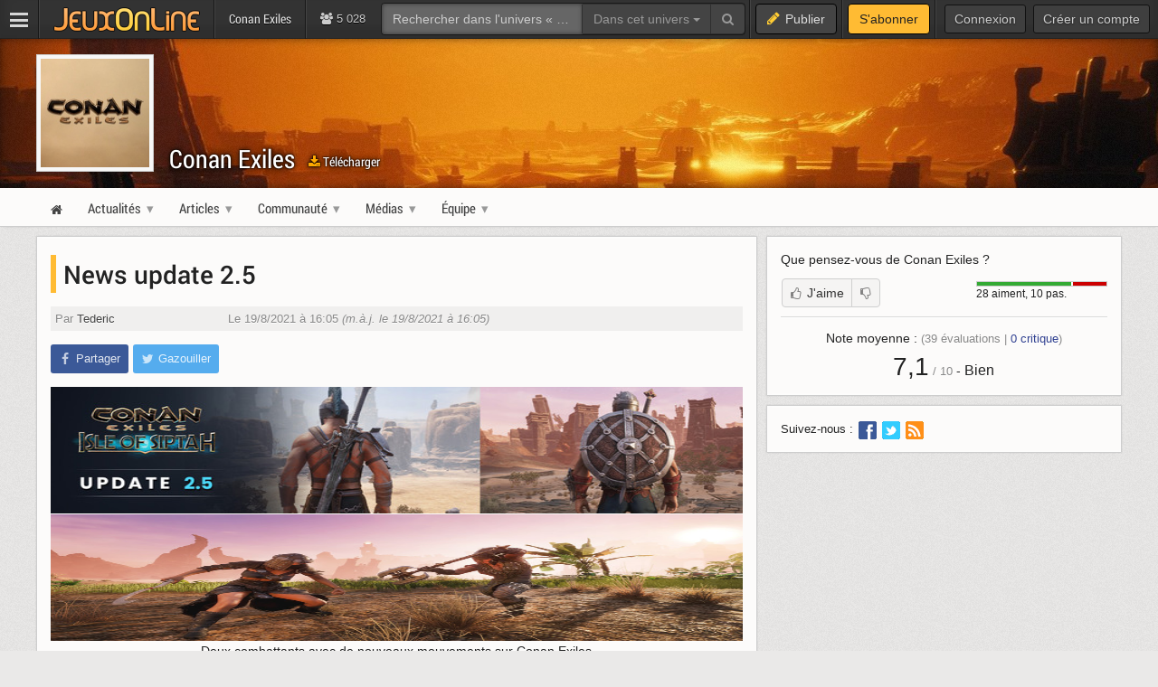

--- FILE ---
content_type: text/html; charset=UTF-8
request_url: https://conanexiles.jeuxonline.info/image/152810/news-update-25
body_size: 5446
content:
<!DOCTYPE html>
<html class="no-js top-bar-4" lang="fr">
<head prefix="og: http://ogp.me/ns#">
<title>Conan Exiles - News update 2.5 - Conan Exiles</title><meta charset="utf-8">
<meta name="viewport" content="width&#x3D;device-width,&#x20;initial-scale&#x3D;1.0,&#x20;minimum-scale&#x3D;1.0">
<meta name="keywords" content="conan&#x20;exiles">
<meta name="application-name" content="Conan&#x20;Exiles">
<meta name="msapplication-TileColor" content="&#x23;000000">
<meta name="msapplication-TileImage" content="https&#x3A;&#x2F;&#x2F;jolstatic.fr&#x2F;www&#x2F;img&#x2F;favicons&#x2F;favicon-144x144.png">
<meta name="msapplication-square70x70logo" content="https&#x3A;&#x2F;&#x2F;jolstatic.fr&#x2F;www&#x2F;img&#x2F;favicons&#x2F;favicon-70x70.png">
<meta name="msapplication-square150x150logo" content="https&#x3A;&#x2F;&#x2F;jolstatic.fr&#x2F;www&#x2F;img&#x2F;favicons&#x2F;favicon-150x150.png">
<meta name="msapplication-square310x310logo" content="https&#x3A;&#x2F;&#x2F;jolstatic.fr&#x2F;www&#x2F;img&#x2F;favicons&#x2F;favicon-310x310.png">
<meta name="msapplication-wide310x150logo" content="https&#x3A;&#x2F;&#x2F;jolstatic.fr&#x2F;www&#x2F;img&#x2F;favicons&#x2F;favicon-310x150.png">
<meta property="og&#x3A;locale" content="fr_FR">
<meta property="og&#x3A;site_name" content="Conan&#x20;Exiles"><link href="https&#x3A;&#x2F;&#x2F;jolstatic.fr&#x2F;www&#x2F;7.1.0&#x2F;css&#x2F;base.css&#x3F;3" media="screen" rel="stylesheet" type="text&#x2F;css">
<link href="https&#x3A;&#x2F;&#x2F;jolstatic.fr&#x2F;www&#x2F;img&#x2F;favicons&#x2F;favicon.ico" rel="shortcut&#x20;icon">
<link href="https&#x3A;&#x2F;&#x2F;jolstatic.fr&#x2F;www&#x2F;img&#x2F;favicons&#x2F;favicon-16x16.png" rel="icon" sizes="16x16" type="image&#x2F;png">
<link href="https&#x3A;&#x2F;&#x2F;jolstatic.fr&#x2F;www&#x2F;img&#x2F;favicons&#x2F;favicon-32x32.png" rel="icon" sizes="32x32" type="image&#x2F;png">
<link href="https&#x3A;&#x2F;&#x2F;jolstatic.fr&#x2F;www&#x2F;img&#x2F;favicons&#x2F;favicon-48x48.png" rel="icon" sizes="48x48" type="image&#x2F;png">
<link href="https&#x3A;&#x2F;&#x2F;jolstatic.fr&#x2F;www&#x2F;img&#x2F;favicons&#x2F;favicon-180x180.png" rel="apple-touch-icon" sizes="180x180">
<link href="https&#x3A;&#x2F;&#x2F;jolstatic.fr&#x2F;www&#x2F;site.webmanifest" rel="manifest">
<link href="&#x2F;rss&#x2F;actualites&#x2F;rss.xml" rel="alternate" type="application&#x2F;rss&#x2B;xml" title="Les&#x20;derni&#xE8;res&#x20;actualit&#xE9;s&#x20;de&#x20;Conan&#x20;Exiles">
<link href="&#x2F;rss&#x2F;actualites&#x2F;tri&#x2F;popularite&#x2F;rss.xml" rel="alternate" type="application&#x2F;rss&#x2B;xml" title="Les&#x20;actualit&#xE9;s&#x20;les&#x20;plus&#x20;lues&#x20;de&#x20;Conan&#x20;Exiles">
<link href="&#x2F;flux&#x2F;dossiers.rss" rel="alternate" type="application&#x2F;rss&#x2B;xml" title="Les&#x20;dossiers&#x20;de&#x20;Conan&#x20;Exiles">
<link href="&#x2F;rss&#x2F;videos&#x2F;rss.xml" rel="alternate" type="application&#x2F;rss&#x2B;xml" title="Les&#x20;vid&#xE9;os&#x20;de&#x20;Conan&#x20;Exiles"><!--[if lt IE 9]><script  src="https&#x3A;&#x2F;&#x2F;jolstatic.fr&#x2F;www&#x2F;7.1.0&#x2F;js&#x2F;html5shiv.js"></script><![endif]-->
<script >
    //<!--
    var JOL_VERSION='7.1.0';var JOL_USER_ID=0;var JOL_USER_PSEUDONYM=''
    //-->
</script>
<script  src="https&#x3A;&#x2F;&#x2F;jolstatic.fr&#x2F;www&#x2F;7.1.0&#x2F;js&#x2F;base.js&#x3F;135"></script><script>
//<!--
var deferredScripts=['https://jolstatic.fr/www/7.1.0/js/jquery-sheet-rating.js'];
//-->
</script>
</head>
<body itemscope="itemscope" itemtype="http://schema.org/WebPage" class="large">
<nav aria-label="Barre d'outils" id="top-bar-wrapper"><div id="top-bar"><div id="top-bar-content">
<table id="top-bar-table">
<tbody>
<tr>
<td class="menu">
<a class="navicon" href="#"><img src="https://jolstatic.fr/www/img/pixel.gif" alt="Menu" width="42" height="42" /></a>
</td>
<td class="separator"></td>
<td class="jeuxonline">
<a href="https://www.jeuxonline.info"><img src="https://jolstatic.fr/www/img/pixel.gif" alt="JeuxOnLine" width="200" height="42" /></a>
</td>
<td class="separator"></td>
<td class="sites jol-responsive-more-than-500">
<a class="site site-selected" href="https://conanexiles.jeuxonline.info"><span>Conan Exiles</span></a></td>
<td class="separator jol-responsive-more-than-500" id="top-bar-sites-separator"></td>
<td class="stats2" title="Connect&eacute;s : 178 (sites) | 4850 (forums)"><i class="fa fa-users"></i>
5 028</td>
<td class="search2"><div id="search-wrapper"><div class="jol-responsive-less-than-1040" id="search-button"><button class="jol-button jol-button-dark" id="jol-top-bar-search-modal-open"><i class="fa fa-search"></i> <span class="jol-button-content jol-responsive-more-than-700">Rechercher</span></button></div><div class="jol-responsive-more-than-1040" id="search"><form action="https://forums.jeuxonline.info/rechercher" autocomplete="off" class="jol-top-bar-search-form" id="jol-top-bar-search-form" method="post"><div><input name="securitytoken" value="securityToken" type="hidden" /><input name="utf8" type="hidden" value="1" /><input name="dans" type="hidden" value="all" /><input name="auteur" type="hidden" value="0" /><input name="sujet" type="hidden" value="0" /><input name="univers" type="hidden" value="226" /><input name="vf" type="hidden" value="" /><div class="input-group"><input class="form-control jol-top-bar-search-query" id="jol-top-bar-search-form-query" type="text" name="q" placeholder="Rechercher dans l'univers &laquo; Conan Exiles &raquo;" value=""><div class="input-group-btn"><button type="button" class="btn btn-default dropdown-toggle" data-toggle="dropdown" aria-haspopup="true" aria-expanded="false" style="border-radius:0">Dans cet univers <span class="caret"></span></button><ul class="dropdown-menu"><li><a data-jol-search-placeholder="Rechercher..." href="#">Tout JOL</a></li><li><a data-jol-search-placeholder="Rechercher dans l'univers &laquo; Conan Exiles &raquo;" data-jol-search-universe-id="226" href="#">Dans cet univers</a></li><li><a data-jol-search-placeholder="Rechercher dans les forums..." href="#">Dans les forums</a></li><li><a data-jol-search-placeholder="Un forum" data-jol-search-in="forum" href="#">Un forum</a></li><li><a data-jol-search-placeholder="Un auteur" data-jol-search-in="auteur" href="#">Un auteur</a></li></ul><button class="btn btn-default" type="submit"><i class="fa fa-search"></i></button></div></div></div></form></div></div></td>
<td class="separator"></td>
<td class="publish"><button class="btn btn-default" data-toggle="modal" data-target="#jol-top-bar-publish-modal"><i class="fa fa-pencil"></i><span class="text">Publier</span></button></td><td class="separator subscribe-separator"></td>
<td class="subscribe"><a class="btn btn-default" href="https://www.jeuxonline.info/abonnement">S'abonner</a></td>
<td class="separator"></td>
<td class="user">

<div class="menu-user-separator"></div>
<div id="menu-user-login">
<a class="jol-button jol-button-dark login jol-responsive-more-than-800" href="https://forums.jeuxonline.info/usercp.php"><span class="jol-button-content">Connexion</span></a><a class="jol-button jol-button-dark login jol-responsive-less-than-800" href="https://forums.jeuxonline.info/usercp.php"><i class="jol-icon jol-icon-user"></i></a><a class="jol-button jol-button-dark jol-responsive-more-than-800" id="menu-user-login-register" href="https://forums.jeuxonline.info/register.php?url=https://www.jeuxonline.info"><span class="jol-button-content">Créer un compte</span></a></div>
<div style="clear:both"></div>
</td>
</tr>
</tbody></table>
</div></div></nav>
<div class="jol-hidden jol-hidden-absolute" id="top-bar-sites-wrapper">
<div id="top-bar-sites">

<div id="top-bar-sites-top">
<a class="jol-button jol-button-dark" href="https://www.jeuxonline.info"><span class="jol-button-content">Actualités</span></a><a class="jol-button jol-button-dark" href="https://www.jeuxonline.info/critiques"><span class="jol-button-content">Critiques</span></a><a class="jol-button jol-button-dark" href="https://www.jeuxonline.info/encyclopedie"><span class="jol-button-content">Encyclopédie</span></a><a class="jol-button jol-button-dark" href="https://forums.jeuxonline.info"><span class="jol-button-content">Forums</span></a><a class="jol-button jol-button-dark" href="https://www.jeuxonline.info/videos"><span class="jol-button-content">Vidéos</span></a></div>

<div class="jol-module-wrapper"><section class="jol-module"><div class="jol-module-content">
<div>

<div class="jol-tabs-container">
<ul class="jol-tabs jol-tabs-rounded jol-tabs-borderless">
<li class="jol-tab-active"><a href="//www.jeuxonline.info/portails" data-jol-target="top-bar-sites" data-jol-action="https://www.jeuxonline.info/application/topBar/portals" data-jol-pushstate="false" data-jol-scroll="false" class="ajaxable">Portails</a></li><li><a href="https://forums.jeuxonline.info" data-jol-target="top-bar-sites" data-jol-action="https://www.jeuxonline.info/application/top-bar/portals/mode/forums" data-jol-pushstate="false" data-jol-scroll="false" class="ajaxable">Forums</a></li><li><a href="https://www.jeuxonline.info/wikis" data-jol-target="top-bar-sites" data-jol-action="https://www.jeuxonline.info/application/topBar/portals/mode/wikis" data-jol-pushstate="false" data-jol-scroll="false" class="ajaxable">Wikis</a></li>
</ul>
</div>

<div style="padding:50px; text-align:center">
<span class="jol-icon jol-icon-16 jol-icon-loader"></span>
</div>

</div>

</div></section></div></div>
</div>
<div id="sidebar-menu-overlay"></div>
<div class="perfect-scrollbar" id="sidebar-menu-wrapper">
<nav id="sidebar-menu"></nav>
</div>
<div class="modal" id="jol-top-bar-search-modal" tabindex="-1" role="dialog"><div class="modal-dialog" role="document"><div class="modal-content"><div class="modal-header"><button type="button" class="close" data-dismiss="modal" aria-label="Fermer"><span aria-hidden="true">&times;</span></button><h4 class="modal-title">Rechercher</h4></div><div class="modal-body"><form action="https://forums.jeuxonline.info/rechercher" autocomplete="off" class="jol-top-bar-search-form" id="jol-top-bar-search-modal-form" method="post"><div><input name="securitytoken" value="securityToken" type="hidden" /><input name="utf8" type="hidden" value="1" /><input name="dans" type="hidden" value="all" /><input name="auteur" type="hidden" value="0" /><input name="sujet" type="hidden" value="0" /><input name="univers" type="hidden" value="226" /><input name="vf" type="hidden" value="" /><div class="input-group"><input class="form-control jol-top-bar-search-query" id="jol-top-bar-search-modal-form-query" type="text" name="q" placeholder="Rechercher dans l'univers &laquo; Conan Exiles &raquo;" value=""><div class="input-group-btn"><button type="button" class="btn btn-default dropdown-toggle" data-toggle="dropdown" aria-haspopup="true" aria-expanded="false" style="border-radius:0">Dans cet univers <span class="caret"></span></button><ul class="dropdown-menu"><li><a data-jol-search-placeholder="Rechercher..." href="#">Tout JOL</a></li><li><a data-jol-search-placeholder="Rechercher dans l'univers &laquo; Conan Exiles &raquo;" data-jol-search-universe-id="226" href="#">Dans cet univers</a></li><li><a data-jol-search-placeholder="Rechercher dans les forums..." href="#">Dans les forums</a></li><li><a data-jol-search-placeholder="Un forum" data-jol-search-in="forum" href="#">Un forum</a></li><li><a data-jol-search-placeholder="Un auteur" data-jol-search-in="auteur" href="#">Un auteur</a></li></ul><button class="btn btn-default" type="submit"><i class="fa fa-search"></i></button></div></div></div></form></div><div class="modal-footer" style="text-align:center"><button class="btn btn-primary" type="button" onclick="document.getElementById('jol-top-bar-search-modal-form').submit()">Rechercher</button> <button class="btn btn-default" data-dismiss="modal">Annuler</button></div></div></div></div><div class="modal" id="jol-top-bar-publish-modal" tabindex="-1" role="dialog"><div class="modal-dialog" role="document"><div class="modal-content"><div class="modal-header"><button type="button" class="close" data-dismiss="modal" aria-label="Fermer"><span aria-hidden="true">&times;</span></button><h4 class="modal-title">Publier...</h4></div><div class="modal-body"><p><a href="https://forums.jeuxonline.info/nouveau-sujet?univers=226" class="btn btn-default jol-top-bar-publish-button"><i class="fa fa-comments"></i>Un sujet de discussion</a></p><p><a href="https://conanexiles.jeuxonline.info/actualite/publier?ficheId=2749" class="btn btn-default jol-top-bar-publish-button"><i class="fa fa-newspaper-o"></i>Une actualit&eacute;</a></p><p><a href="https://www.jeuxonline.info/critique/publier/sujet/2749" class="btn btn-default jol-top-bar-publish-button"><i class="fa fa-comment"></i>Une critique</a></p><p><a href="https://www.jeuxonline.info/video/ajouter/sujet/2749" class="btn btn-default jol-top-bar-publish-button"><i class="fa fa-play-circle"></i>Une vid&eacute;o</a></p></div><div class="modal-footer" style="text-align:right"><button class="btn btn-default" data-dismiss="modal">Annuler</button></div></div></div></div><script>var jolTopBarAd=jolTopBarAd||new JolTopBarAd();jolTopBarAd.init();</script>
<div id="top-menu-wrapper"><nav id="top-menu" role="navigation"><div id="top-menu-content">
</div></nav></div>
<div id="header-wrapper"><header id="header" role="banner"><div id="header-content">
<div id="profile-wrapper"><div
id="profile"><div id="profile-content">
<div id="profile-banner-wrapper"><div id="profile-banner" style="background-image:url(//jolstatic.fr/www/banners/0/0/0/756/756.jpg?1491410092);"><div id="profile-banner-overlay"><a id="profile-banner-link" href="https://conanexiles.jeuxonline.info"></a></div></div></div>

<div id="profile-avatar-wrapper"><div id="profile-avatar">
<div id="profile-image">
<div class="jol-image">
<a href="https://conanexiles.jeuxonline.info">
<img src="//jolstatic.fr/www/avatars/0/0/2/2832/2832.160.jpg?1491410498" width="160" alt="Avatar" />
</a>
</div>
</div>
</div></div>
<div id="profile-title-wrapper"><div id="profile-title"><div id="profile-title-content">
<a href="https://conanexiles.jeuxonline.info">Conan Exiles</a><span data-jol-widget-render="auto" data-jol-widget-response-key="download" data-jol-widget-url="https://www.jeuxonline.info/micro.php?m=application&c=download&s=2749" id="jol-banner-download-75426335"></span>
</div></div></div>
</div></div></div>
</div></header></div>
<div id="menu-wrapper"><nav id="menu" role="navigation"><div id="menu-content">
<div id="menu-site-wrapper"><nav id="menu-site"><div class="jol-menu" id="menu-site-content">
<ul>
<li><a data-jol-ajax="true" href="/"><span><i class="jol-icon jol-icon-home"></i></span></a></li>
<li class="parent"><a data-jol-ajax="true" href="/actualites"><span>Actualités</span></a><ul>
<li><a data-jol-ajax="true" href="/actualites"><span>Dernières actualites</span></a></li>
<li><a data-jol-ajax="true" href="/archives"><span>Archives</span></a></li>
<li><a data-jol-ajax="true" href="/rss"><span>Flux RSS</span></a></li>
</ul>
</li>
<li class="parent"><a data-jol-ajax="true" href="/articles"><span>Articles</span></a><ul>
<li><a data-jol-ajax="true" href="/presentation"><span>Présentation</span></a></li>
<li><a data-jol-ajax="true" href="/articles"><span>Tous les articles</span></a></li>
</ul>
</li>
<li class="parent"><a href="#"><span>Communauté</span></a><ul>
<li><a href="/forums"><span>Forums</span></a></li>
<li><a data-jol-ajax="true" href="/critiques"><span>Critiques</span></a></li>
<li><a href="/sondages"><span>Sondages</span></a></li>
</ul>
</li>
<li class="parent"><a href="#"><span>Médias</span></a><ul>
<li><a data-jol-ajax="true" href="/images"><span>Images</span></a></li>
<li><a data-jol-ajax="true" href="/videos"><span>Vidéos</span></a></li>
</ul>
</li>
<li class="parent"><a href="#"><span>Équipe</span></a><ul>
<li><a href="/equipe"><span>Composition de l&#039;équipe</span></a></li>
<li><a data-jol-ajax="true" data-jol-ajax-url="/article/rejoindre-jeuxonline" href="//www.jeuxonline.info/article/rejoindre-jeuxonline?section=226"><span>Rejoindre l&#039;équipe</span></a></li>
<li><a data-jol-ajax="true" data-jol-ajax-url="/article/contacter-fansite" href="//www.jeuxonline.info/article/contacter-fansite?fansiteId=226"><span>Nous contacter</span></a></li>
</ul>
</li>
</ul>
</div></nav></div>
</div></nav></div>
<div id="main-wrapper"><main id="main" role="main"><div id="main-content">
<div id="page-wrapper"><div id="page"><div id="page-content">
<div class="jol-body-wrapper" id="article-wrapper"><article class="jol-body" id="article" role="article"><div class="jol-body-content" id="article-content">
<div class="jol-layout-wrapper container-fluid"><div class="jol-layout"><div class="jol-layout-content"><div class="jol-layout-row-wrapper row"><div class="jol-layout-row"><div class="jol-layout-row-content"><div class="jol-layout-column-wrapper col-sm-8 jol-layout-column-main"><div class="jol-layout-column"><div class="jol-layout-column-content">
<div class="jol-module-wrapper jol-image-widget-image"><section class="jol-module"><div class="jol-module-content"><div class="jol-module-body-wrapper"><div class="jol-module-body"><div class="jol-module-body-content"><article class="jol-article"><div class="jol-article-title"><h1 class="news-title">News update 2.5</h1>
</div><div class="jol-article-meta"><div class="jol-article-author"><span style="white-space:nowrap">Par <a href="http://forums.jeuxonline.info/member.php?u=266121">Tederic</a></span></div><div class="jol-article-date"><span style="white-space:nowrap">Le 19/8/2021 à 16:05</span> <span style="white-space:nowrap"><em>(m.à.j. le 19/8/2021 à 16:05)</em></span></div></div>
<div class="jol-article-share"><div class="jol-article-toolbar-wrapper jol-article-toolbar-bottom-wrapper non-printable"><div class="jol-article-toolbar jol-article-toolbar-bottom"><button class="jol-button jol-button-borderless jol-button-facebook" onclick="window.open('https://www.facebook.com/share.php?src=bm&amp;u=https%3A%2F%2Fconanexiles.jeuxonline.info%2Fimage%2F152810%2Fnews-update-25&amp;t=News+update+2.5&amp;v=3', '', 'menubar=no,toolbar=no,resizable=yes,scrollbars=yes,height=400,width=500'); return false;"><i class="jol-icon jol-icon-facebook"></i><span class="jol-button-content">Partager</span></button><button class="jol-button jol-button-borderless jol-button-twitter" onclick="window.open( 'https://twitter.com/intent/tweet?url=https%3A%2F%2Fconanexiles.jeuxonline.info%2Fimage%2F152810%2Fnews-update-25&amp;text=News+update+2.5&amp;via=JeuxOnLine', '', 'menubar=no,toolbar=no,resizable=yes,scrollbars=yes,height=250,width=500'); return false;"><i class="jol-icon jol-icon-twitter"></i><span class="jol-button-content">Gazouiller</span></button></div></div></div>
        <div class="show-image">
        <a href="//jolstatic.fr/www/captures/2749/0/152810.jpeg" class="fancybox" data-fancybox-group="image-gallery" title="News update 2.5"><img src="//jolstatic.fr/www/captures/2749/0/152810-640.jpeg" alt="News update 2.5" width="640" height="140" style="width:100%" /></a>
                        <a class="fancybox" data-fancybox-group="image-gallery" href="//jolstatic.fr/www/captures/2749/1/152811.jpeg" title="Nouveaux mouvements"><img class="lazyload" data-src="//jolstatic.fr/www/captures/2749/1/152811-640.jpeg" src="//jolstatic.fr/www/captures/2749/1/152811-80.jpeg" alt="Nouveaux mouvements" width="640" height="140" style="width:100%" /></a>
                <p>Deux combattants avec de nouveaux mouvements sur Conan Exiles</p>
                                <a class="fancybox" data-fancybox-group="image-gallery" href="//jolstatic.fr/www/captures/2749/2/152812.jpeg" title="Enclos aux bêtes"><img class="lazyload" data-src="//jolstatic.fr/www/captures/2749/2/152812-640.jpeg" src="//jolstatic.fr/www/captures/2749/2/152812-80.jpeg" alt="Enclos aux bêtes" width="640" height="140" style="width:100%" /></a>
                <p>Enclos plus petit pour animaux sauvages</p>
                                <a class="fancybox" data-fancybox-group="image-gallery" href="//jolstatic.fr/www/captures/2749/3/152813.jpeg" title="Armes dans le dos"><img class="lazyload" data-src="//jolstatic.fr/www/captures/2749/3/152813-640.jpeg" src="//jolstatic.fr/www/captures/2749/3/152813-80.jpeg" alt="Armes dans le dos" width="640" height="140" style="width:100%" /></a>
                <p>Armes et bouclier dans le dos Conan Exiles</p>
                        </div>

<div style="text-align:center; margin:15px 0">
<a class="jol-button ajaxable" style="width:90%" href="/images/Conan_Exiles"><span class="jol-button-content">Toutes les images de Conan Exiles</span></a></div>


</article></div></div></div></div></section></div><img src="//www.jeuxonline.info/application/img/bottom/t/image/i/152810/d/1769423676/format/html" width="2" height="2" style="position:absolute" alt="" />

</div></div></div><div class="jol-layout-column-wrapper col-sm-4 jol-layout-column-aside"><div class="jol-layout-column"><div class="jol-layout-column-content"><div class="jol-sticky">



    <div class="jol-module-wrapper jol-rating-widget-sheet-rating-small" id="sheet-rating"><section class="jol-module"><div class="jol-module-content"><div class="jol-module-body-wrapper"><div class="jol-module-body"><div class="jol-module-body-content">        <p>Que pensez-vous de <span>Conan Exiles</span> ?</p>
        <div class="sheet-rating-summary">
            <div class="sheet-rating-bar">
                <div class="sheet-rating-bar-likes" style="width:74%"></div>
                <div class="sheet-rating-bar-dislikes" style="width:26%"></div>
            </div>
            <div class="sheet-rating-details">
                28 aiment, 10 pas.
            </div>
        </div>

        <div class="jol-buttonset" style="margin-bottom:10px">
<button class="jol-button jol-button-start tooltip-top" title="Vous devez être identifié pour effectuer cette action."><i class="jol-icon jol-icon-thumbs-o-up"></i><span class="jol-button-content">J'aime</span></button><button class="jol-button jol-button-end tooltip-top" title="Vous devez être identifié pour effectuer cette action."><i class="jol-icon jol-icon-thumbs-o-down"></i></button>        </div>


                <div class="jol-separator"></div>
            <div class="sheet-rating-average">
                <div>Note moyenne : <span class="jol-text-small jol-text-lighter">(<span>39</span> évaluations | <a href="/critiques/Conan_Exiles"><span>0</span> critique</a>)</span></div>
                <div class="sheet-rating-average-note">
                    <span style="font-size:28px">7,1</span><span class="jol-text-lighter" style="font-size: 0.9em"> / <span>10</span></span>
                    -
                    <span style="font-size:16px">
                                            Bien                                        </span>
                </div>
            </div>
    
    <!-- /Rating -->


    <div style="clear:both;height:0px"><!-- --></div>
</div></div></div></div></section></div>
<div class="jol-module-wrapper jol-social-widget-follow-us-small non-printable"><section class="jol-module"><div class="jol-module-content"><div class="jol-module-body-wrapper"><div class="jol-module-body"><div class="jol-module-body-content"><div id="jol-follow" style="padding-bottom:15px">
<span>Suivez-nous :</span>
<a id="jol-follow-facebook" href="https://www.facebook.com/JeuxOnLine"><img src="https://jolstatic.fr/www/img/pixel.gif" width="20" height="20" alt="Facebook" /></a>
<a id="jol-follow-twitter" href="https://twitter.com/JeuxOnLine"><img src="https://jolstatic.fr/www/img/pixel.gif" width="20" height="20" alt="Twitter" /></a>
<a id="jol-follow-rss" href="/rss/"><img src="https://jolstatic.fr/www/img/pixel.gif" width="20" height="20" alt="RSS" /></a>
</div>
</div></div></div></div></section></div>

</div>

</div></div></div></div></div></div></div></div></div></div></article></div>
<div class="breadcrumbs-wrapper" id="bottom-breadcrumbs-wrapper"><nav class="breadcrumbs" id="bottom-breadcrumbs" itemprop="breadcrumb"><div class="breadcrumbs-content" id="bottom-breadcrumbs-content"><div class="breadcrumbs-totop"><a href="#">Remonter ^^</a></div><a class="tooltip-top" data-jol-ajax="true" href="/" title="Aller sur la page d'accueil"><i class="jol-icon jol-icon-home"></i></a> <span class="breadcrumb-separator">&gt;</span> <a href="/jeu/Conan_Exiles" class="breadcrumb-item">Conan Exiles</a> <span class="breadcrumb-separator">&gt;</span> <a href="/images/Conan_Exiles" class="breadcrumb-item">Images de Conan Exiles</a> <span class="breadcrumb-separator">&gt;</span> <strong>News update 2.5</strong></div></nav></div>
<div style="overflow:auto"></div>
</div></div></div>
</div></main></div>
<div id="footer-wrapper"><footer id="footer" role="contentinfo"><div id="footer-content">
<div>© JeuxOnLine / JOL | <a href="http://www.jeuxonline.info/article/presentation">À propos</a> | <a href="http://www.jeuxonline.info/article/6361/mentions-legales">Mentions légales</a> | <a href="http://www.jeuxonline.info/article/2119/conditions-generales-utilisation-services-ligne-jeuxonline">CGU</a> | <a href="http://www.jeuxonline.info/article/2111/traitement-donnees-personnelles">Confidentialité</a> | <a href="javascript:window.__tcfapi('displayConsentUi', 2, function() {} )">Données personnelles</a> | <a href="http://www.jeuxonline.info/article/6341/signaler-contenu-illicite">Signaler un contenu</a> | <a href="http://www.jeuxonline.info/article/aide">Aide</a> | <a href="http://www.jeuxonline.info/article/contacts">Nous contacter</a></div></div></footer></div>
<div id="top-button-wrapper"><div id="home-button"><a class="jol-icon jol-icon-home" href="/" id="home-button-link"></a></div><div id="top-button"><a href="#" id="top-button-link"></a></div></div>
<img alt="" src="//www.jeuxonline.info/s?1769423676" style="position:absolute" width="2" height="3" /><div id="fb-root"></div></body>
</html>
